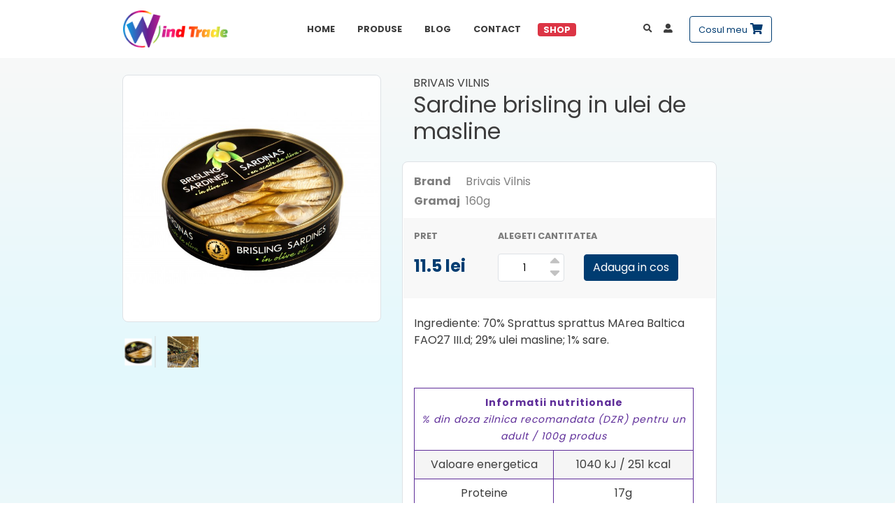

--- FILE ---
content_type: text/html; charset=UTF-8
request_url: https://www.windtradeshop.ro/p/sardine-brisling-in-ulei-de-masline/15
body_size: 4596
content:
<!DOCTYPE html>
<html>
<head>
    <meta charset="UTF-8">
    <title>Sardine brisling in ulei de masline | WindTradeShop</title>


    <meta name="description" content="    Cumpara Sardine brisling in ulei de masline
">
    <meta name="keywords" content="">
        <meta property="og:locale" content="ro_RO"/>
    <meta property="og:locale:alternate" content="ro_RO"/>
    <meta property="og:site_name" content="WindTradeShop"/>
    <meta property="og:title" content="Sardine brisling in ulei de masline"/>
    <meta property="og:url" content="https://www.windtradeshop.ro/p/sardine-brisling-in-ulei-de-masline/15"/>
    <meta property="og:type" content="Product"/>
    <meta property="og:image" content="https://www.windtradeshop.ro/storage/photos/000/000/15/brisling-sardines-in-olive-oil-code-1774.jpg"/>

    <meta name="csrf-token" content="e657WKrqLaB1B8prE52plhJhZnwfHRL9W0mVPtPj">
    <meta name="viewport" content="width=device-width, initial-scale=1.0">

    <link rel="stylesheet" type="text/css" href="/assets/site/styles/stylesheets/main.css?id=8ae753726db9489be0fc">
    <link rel="stylesheet" type="text/css" href="https://www.windtradeshop.ro/assets/common/css/style.css?v=2aa119">
    <link href="https://www.windtradeshop.ro/assets/admin/plugins/froala/css/froala_style.min.css" rel="stylesheet" type="text/css"/>



    <link href="//fonts.googleapis.com/css?family=Poppins:400,600,700" rel="stylesheet">

    <link rel="icon" href="https://www.windtradeshop.ro/assets/site/images/fav-windtrade.png">

    <script src="https://www.windtradeshop.ro/assets/site/js/jquery-2.2.4.min.js"></script>
    <script src="https://www.windtradeshop.ro/assets/common/js/common.js"></script>


</head>
<body>

<header class="sticky-top bg-white" id="navbar">
    <nav class="navbar navbar-expand-lg container py-2 py-md-4-or-not">
        <a class="navbar-brand" href="https://www.windtradeshop.ro">
            <img class="img-fluid" src="https://www.windtradeshop.ro/assets/site/images/logo/windtrade.png">
        </a>

        <div class="ml-auto">
            <div class="nav-item d-inline-block d-lg-none search-trigger">
                <a class="" href="#">
                    <i class="fas fa-search text-primary pr-2"></i>
                </a>
            </div>

            <div class="nav-item d-inline-block d-lg-none">
                <a class="" href="https://www.windtradeshop.ro/client"><i class="fa fa-user-alt text-primary pr-2"></i></a>
            </div>

            <div class="nav-item d-inline-block d-lg-none cart-trigger">
                <a class="" href="#"><i class="fas fa-shopping-bag text-primary pr-2"></i>
                    <sup class="cart-item-count"></sup>
                </a>
            </div>
        </div>

        <button class="navbar-toggler" type="button" data-toggle="collapse"
                data-target="#navbarSupportedContent" aria-controls="navbarSupportedContent" aria-expanded="false"
                aria-label="Toggle navigation">
            <span class="navbar-toggler-icon"><i class="fas fa-bars text-dark"></i></span>
        </button>

        <div class="collapse navbar-collapse" id="navbarSupportedContent">
            <ul class="navbar-nav mx-auto my-3 my-lg-3 align-items-center">
                <li class="nav-item"><a class="nav-link text-uppercase font-weight-bold pr-0 pr-lg-4"
                                        href="https://www.windtradeshop.ro">Home</a>
                </li>
                <li class="nav-item"><a class="nav-link text-uppercase font-weight-bold pr-0 pr-lg-4"
                                        href="https://www.windtradeshop.ro/produse">Produse</a></li>
                <li class="nav-item">
                    <a class="nav-link text-uppercase font-weight-bold pr-0 pr-lg-4"
                       href="https://www.windtradeshop.ro/blog">
                        Blog
                    </a>
                </li>
                <li class="nav-item"><a class="nav-link text-uppercase font-weight-bold pr-0 pr-lg-4"
                                        href="https://www.windtradeshop.ro/contact">Contact</a></li>
                <li class="nav-item"><a class="nav-link badge bg-danger text-uppercase font-weight-bold text-white px-2"
                                        href="https://www.windtradeshop.ro/shop">Shop</a></li>
            </ul>

            <ul class="navbar-nav ">
                <li class="nav-item d-none d-lg-block search-trigger"><a class="nav-link" href="#"><i
                                class="fas fa-search"></i></a></li>
                <li class="nav-item d-none d-lg-block"><a class="nav-link" href="https://www.windtradeshop.ro/client"><i
                                class="fa fa-user-alt"></i></a></li>
                <li class="nav-item d-none d-lg-block cart-trigger">
                    <a class="nav-link-or-not btn ml-3 btn-outline-primary" href="#">
                        <small class="pr-2-or-not">Cosul meu</small>
                        <i class="fas fa-shopping-cart"></i>
                        <sup class="cart-item-count font-weight-bold"></sup>
                    </a>
                </li>
            </ul>
        </div>
    </nav>


</header>

<div class="container-fluid sticky-top cart-bar-wrapper">
    <div class="row">
        <div class="col-md-12">
            <div class="header-cart">
                <div class="cart-wrapper" data-count="0">
            <div class="p-3  cart-body text-center">
            Nu aveti produse in cos.
        </div>
    </div>
            </div>

        </div>
    </div>
</div>

<div class="container sticky-top search-bar-wrapp">
    <div class="row">
        <div class="col-md-8 offset-md-2">
            <div class="search-bar">
                <form class="mt-3" action="https://www.windtradeshop.ro/shop" method="GET">
                    <div class="form-group">
                        <input type="text" name="q" required class="form-control"
                               placeholder="Cauta in site..." autofocus="">
                    </div>
                </form>
            </div>
        </div>
    </div>
</div>



    <div class="bg-light">
        <section class=" py-4 py-xl-5 pb-0 m-0">
            <div class="container">
                <div class="row align-items-center-or-not">
                    <div class="col-md-12 col-lg-5">
                        <div id="product-main-photo">
                            <div class="owl-carousel" id="mainPhotos">
                                                                    <div class="py-3">
                                        <a title="Sardine brisling in ulei de masline" class="swipebox" rel="product-gallery"
                                           href="https://www.windtradeshop.ro/storage/photos/000/000/15/brisling-sardines-in-olive-oil-code-1774.jpg">
                                            <img src="https://www.windtradeshop.ro/storage/photos/000/000/15/thumb_brisling-sardines-in-olive-oil-code-1774.jpg"
                                                 alt="Sardine brisling in ulei de masline"
                                                 class="center-block img-responsive"/>
                                        </a>
                                    </div>
                                                                    <div class="py-3">
                                        <a title="Sardine brisling in ulei de masline" class="swipebox" rel="product-gallery"
                                           href="https://www.windtradeshop.ro/storage/photos/000/000/15/brivais-vilnis-razosana-2.jpg">
                                            <img src="https://www.windtradeshop.ro/storage/photos/000/000/15/thumb_brivais-vilnis-razosana-2.jpg"
                                                 alt="Sardine brisling in ulei de masline"
                                                 class="center-block img-responsive"/>
                                        </a>
                                    </div>
                                                            </div>
                        </div>
                        <ul id="product-photos" class="owl-carousel no-nav-on-mobile">
                                                            <li>
                                    <a href="https://www.windtradeshop.ro/storage/photos/000/000/15/brisling-sardines-in-olive-oil-code-1774.jpg">
                                        <img src="https://www.windtradeshop.ro/storage/photos/000/000/15/brisling-sardines-in-olive-oil-code-1774.jpg"
                                             alt="Sardine brisling in ulei de masline"
                                             class="img-responsive"/>
                                    </a>
                                </li>
                                                            <li>
                                    <a href="https://www.windtradeshop.ro/storage/photos/000/000/15/brivais-vilnis-razosana-2.jpg">
                                        <img src="https://www.windtradeshop.ro/storage/photos/000/000/15/brivais-vilnis-razosana-2.jpg"
                                             alt="Sardine brisling in ulei de masline"
                                             class="img-responsive"/>
                                    </a>
                                </li>
                                                    </ul>
                    </div>

                    <div class="col-md-12 col-lg-6">
                        <div class="product-specs">

                            <div class="px-3 pb-3">
                                <p class="mb-0 text-uppercase">
                                    Brivais Vilnis
                                </p>
                                
                                <h1 class="h2 product__name">Sardine brisling in ulei de masline</h1>
                                                                                            </div>

                            <form id="cart-product" class="position-relative"
                                  action="https://www.windtradeshop.ro/cos"
                                  onsubmit="Cart.updateStockDebounce(this); return false">
                                <div class="border rounded-md bg-white p-3">
                                    <div class="row text-black-50">
                                        <div class="col-md-10 col-12 col-lg-8 col-xl-8">
                                            <div class="d-table w-100">
                                                
                                                
                                                
                                                
                                                <div class="d-table-row">
                                                    <div class="d-table-cell min-width pb-1 pr-2 font-weight-bold">
                                                        Brand
                                                    </div>
                                                    <div class="d-table-cell pb-1">Brivais Vilnis</div>
                                                </div>
                                                <div class="d-table-row">
                                                    <div class="d-table-cell min-width  pb-1 pr-2 font-weight-bold">
                                                        Gramaj
                                                    </div>
                                                    <div class="d-table-cell pb-1">160g</div>
                                                </div>
                                                                                            </div>


                                        </div>
                                                                            </div>

                                                                            <div class="row bg-light-gray mx-n3-or-not my-2 py-3 py-md-0">

                                            <div class="col-12 col-md-auto pb-3 py-md-3">
                                                <p class="small font-weight-bold mb-2 text-black-50 text-uppercase">
                                                    Pret</p>

                                                <div class="product__price font-weight-bold my-md-3 mb-0 pt-md-1 h4 text-primary text-lg-right">
                                                    11.5 lei
                                                </div>
                                            </div>
                                            <div class="col-12 col-md">
                                                                                                    <div class="">
                                                        <div class="py-md-3">
                                                            <input type="hidden" name="action" value="add"/>
                                                            <input type="hidden" name="product_id"
                                                                   value="15"/>
                                                            <div class="quantity-wrapper mt-md-5-or-not mt-4-or-not px-md-3">
                                                                <p class="small font-weight-bold text-black-50 text-uppercase">
                                                                    Alegeti
                                                                    cantitatea</p>

                                                                <div class="qty d-inline-block mr-4" data-title="">
                                                                    <div class="style-2 input-counter ">
                                                                        <span class="minus-btn fas"></span>
                                                                        <input type="text" value="1" name="qty"
                                                                               size="999" class="border rounded"/>
                                                                        <span class="plus-btn fas"></span>
                                                                    </div>
                                                                </div>

                                                                <button type="submit"
                                                                        class="btn btn-primary text-uppercase-or-not">
                                                                    
                                                                    Adauga in cos
                                                                </button>
                                                            </div>
                                                        </div>
                                                    </div>
                                                                                            </div>
                                        </div>
                                    
                                                                            <div class="product__description pt-3 fr-view scroll-bar-style pr-2 pr-lg-3">
                                            <p>Ingrediente: 70% Sprattus sprattus MArea Baltica FAO27 III.d; 29% ulei masline; 1% sare.&nbsp;</p><p><br></p><table class="fr-alternate-rows" style="width: 100%;"><tbody><tr><td class="fr-highlighted fr-thick" colspan="2" style="width: 0%; text-align: center;"><div class="fr-text-spaced" style="text-align: center;"><strong><span style="font-size: 14px; color: #5e2d99;">Informatii nutritionale</span></strong></div><div class="fr-text-spaced" style="text-align: center;"><em><span style="font-size: 14px; color: #5e2d99;">% din doza zilnica recomandata (DZR) pentru un adult / 100g produs</span></em></div></td></tr><tr><td class="fr-highlighted" style="width: 38.8878%; text-align: center;">Valoare energetica</td><td class="fr-highlighted" style="width: 38.8902%; text-align: center;">1040 kJ / 251 kcal</td></tr><tr><td class="fr-highlighted" style="width: 38.8878%; text-align: center;">Proteine</td><td class="fr-highlighted" style="width: 38.8902%; text-align: center;">17g</td></tr><tr><td class="fr-highlighted" style="width: 38.8878%; text-align: center;">Glucide</td><td class="fr-highlighted" style="width: 38.8902%; text-align: center;">0g</td></tr><tr><td class="fr-highlighted" style="width: 38.8878%; text-align: left;">din care zaharuri</td><td class="fr-highlighted" style="width: 38.8902%; text-align: center;">0g</td></tr><tr><td class="fr-highlighted" style="width: 38.8878%; text-align: center;">Grasimi</td><td class="fr-highlighted" style="width: 38.8902%; text-align: center;">20g</td></tr><tr><td class="fr-highlighted" style="width: 38.8878%; text-align: left;">din care acizi grasi saturati</td><td class="fr-highlighted" style="width: 38.8902%; text-align: center;">4,3g</td></tr><tr><td class="fr-highlighted" style="width: 38.8878%; text-align: center;">Sare</td><td class="fr-highlighted" style="width: 38.8902%; text-align: center;">1,5g</td></tr></tbody></table>
                                        </div>
                                                                    </div>
                            </form>
                        </div>
                    </div>
                </div>
            </div>
        </section>

            </div>


<footer>
    <section class="">
        <div class="container">
            <div class="row">
                <div class="col-md-4 mb-4 mb-md-0">
                    <h5 class="font-weight-bold mb-2 mb-md-3 text-muted">Utile</h5>
                    <ul class="list-unstyled mb-0">

                        <li><a href="https://www.windtradeshop.ro/page/termeni-si-conditii">Termeni si conditii</a></li>
                        <li><a href="https://www.windtradeshop.ro/page/politica-de-confidentialitate">Politica de confidentialitate</a></li>
                        <li>
                            <button class="btn btn-link p-0" type="button" data-cc="c-settings" aria-haspopup="dialog">
                                Gestionați setările cookie
                            </button>
                        </li>
                        <li><a href="//www.anpc.gov.ro/" target="_blank">ANPC</a></li>
                    </ul>
                </div>

                <div class="col-md-4 text-left text-md-center mb-4 mb-md-0">
                    <h5 class="font-weight-bold mb-2 mb-md-3 text-muted">Urmareste-ne</h5>
                    <ul class="list-inline-item socials p-0 mb-0">

                        <li class="list-inline-item"><a href="https://www.facebook.com/windtradeshop" target="_blank"><i class="fab fa-facebook-f"></i></a></li>
                        <li class="list-inline-item"><a  href="https://www.instagram.com/windtradeshop" target="_blank"><i class="fab fa-instagram"></i></a></li>

                        
                    </ul>
                </div>

                <div class="col-md-4 text-left text-md-right-or-not">
                    <h5 class="font-weight-bold mb-2 mb-md-3 text-muted">Contact</h5>
                    <ul class="list-unstyled mb-0">

                        <li>
                            WIND A.Z. INTERTRADE SRL
                        </li>
                        <li>
                            Bd-ul Stefan Augustin Doinas nr. 42, ap. 5, Arad
                        </li>

                        <li class="pt-1"><a href="mailto:office@windtrade.ro">
                                <i class="fa fa-at"></i>
                                office@windtrade.ro</a></li>
                        <li>
                            <a href="tel:+40730107416">
                                <i class="fa fa-phone"></i> 0730 107 416
                            </a>
                        </li>
                    </ul>


                    <script src="https://apis.google.com/js/platform.js?onload=renderBadge" async defer></script>

                    <script>
                        window.renderBadge = function() {
                            var ratingBadgeContainer = document.createElement("div");
                            document.body.appendChild(ratingBadgeContainer);
                            window.gapi.load('ratingbadge', function() {
                                window.gapi.ratingbadge.render(ratingBadgeContainer, {"merchant_id": 551931241});
                            });
                        }
                    </script>
                </div>
            </div>
        </div>
    </section>

    <section class="copyright p-3 m-0">
        <div class="container">
            <div class="row align-items-center">
                <div class="col-md-6">
                    <p class="mb-0">
                        <small class="text-white"> Copyright 2026 &copy; Windtrade</small>
                    </p>
                    <a class="text-white small" title="Web Design Arad, Publicitate Arad" target="_blank" href="//www.icetech.ro">Webdesign by Icetech</a>
                </div>

                <div class="col-md-6 text-right">
                    <div class="icetech">

                        <a title="Web Design Arad, Publicitate Arad" target="_blank" href="//www.icetech.ro">
                            <img class="img-fluid" src="https://www.windtradeshop.ro/assets/site/images/logo/icetech-white.png"  alt="Publicitate Arad Icetech">
                        </a>
                    </div>
                </div>
            </div>
        </div>
    </section>















</footer>

<script src="https://www.windtradeshop.ro/assets/site/js/bootstrap.min.js"></script>
<script src="https://www.windtradeshop.ro/assets/site/js/jquery.magnific-popup.min.js"></script>
<script src="https://www.windtradeshop.ro/assets/site/js/jquery.swipebox.js"></script>
<script src="https://www.windtradeshop.ro/assets/site/js/owl.carousel.js"></script>


<script src="https://www.windtradeshop.ro/assets/site/plugins/rs-plugin/js/jquery.themepunch.tools.min.js"></script>
<script src="https://www.windtradeshop.ro/assets/site/plugins/rs-plugin/js/jquery.themepunch.revolution.min.js"></script>
<script src="https://www.windtradeshop.ro/assets/site/plugins/rs-plugin/js/extensions/revolution.extension.video.min.js"></script>
<script src="https://www.windtradeshop.ro/assets/site/plugins/rs-plugin/js/extensions/revolution.extension.slideanims.min.js"></script>
<script src="https://www.windtradeshop.ro/assets/site/plugins/rs-plugin/js/extensions/revolution.extension.actions.min.js"></script>

<script src="https://www.windtradeshop.ro/assets/site/plugins/rs-plugin/js/extensions/revolution.extension.kenburn.min.js"></script>
<script src="https://www.windtradeshop.ro/assets/site/plugins/rs-plugin/js/extensions/revolution.extension.navigation.min.js"></script>
<script src="https://www.windtradeshop.ro/assets/site/plugins/rs-plugin/js/extensions/revolution.extension.migration.min.js"></script>
 
<script src="https://www.windtradeshop.ro/assets/site/plugins/rs-plugin/js/extensions/revolution.extension.carousel.min.js"></script>

<script src="https://www.windtradeshop.ro/assets/site/js/custom.js"></script>































<link rel="stylesheet" href="https://www.windtradeshop.ro/assets/site/plugins/cookieconsent/cookieconsent.css?v=1">
<script defer src="https://www.windtradeshop.ro/assets/site/plugins/cookieconsent/cookieconsent.js"></script>
<script defer src="https://www.windtradeshop.ro/assets/site/plugins/cookieconsent/init.js?v1=11"></script>


<!-- Google tag (gtag.js) -->

<script async src="https://www.googletagmanager.com/gtm.js?id=GTM-PHXG6F65"></script>
<script>
    window.dataLayer = window.dataLayer || [];
    function gtag(){dataLayer.push(arguments);}
    gtag('consent', 'default', {
        'ad_user_data': 'denied',
        'ad_personalization': 'denied',
        'ad_storage': 'denied',
        'analytics_storage': 'denied',
        'wait_for_update': 500,
    });
    gtag('js', new Date());

    gtag('config', 'GTM-PHXG6F65');
</script>

<script type="text/plain" data-cookiecategory="analytics">
    gtag('consent', 'update', {
        'ad_user_data': 'granted',
        'ad_personalization': 'granted',
        'ad_storage': 'granted',
        'analytics_storage': 'granted',
    });
</script>
</body>
</html>


--- FILE ---
content_type: text/css
request_url: https://www.windtradeshop.ro/assets/common/css/style.css?v=2aa119
body_size: 736
content:

.loader-mini {
  width: 3em;
  height: 3em;
  border-radius: 50%;
  background: #f0f0f0;
  position: relative;
  opacity: 0; }
  .hovarable-img img.loader-mini, .ui-photos .loader-mini.item-delete-lg, .loader-mini.anim {
    animation: load3 1.4s infinite linear;
    opacity: 1; }
  .loader-mini.abs {
    position: absolute;
    top: calc(50% - 1.5em);
    left: calc(50% - 1.5em); }

.loader-mini:before {
  width: 50%;
  height: 48%;
  background: #003C71;
  border-radius: 100% 0 0 0;
  position: absolute;
  top: 0;
  left: 0;
  content: ''; }

.loader-mini:after {
  background: #fff;
  width: 90%;
  height: 90%;
  border-radius: 50%;
  content: '';
  margin: auto;
  position: absolute;
  top: 0;
  left: 0;
  bottom: 0;
  right: 0; }

.loader-mini.loader-mini-inline:after {
  background-color: #fff; }
 .anim {
  transition: all 0.3s ease-in-out; }
 .loader-mini {
  display: inline-block !important; }
 .loader-mini {
  vertical-align: middle !important; }

@keyframes load3 {
  0% {
    -webkit-transform: rotate(0deg);
    transform: rotate(0deg); }
  100% {
    -webkit-transform: rotate(360deg);
    transform: rotate(360deg); } }

.bg-light-gray {
  background-color: #F8F8F8 !important;
}


.product__description {
  max-height: 500px;
}

.scroll-bar-style {
  overflow: auto
}

.scroll-bar-style::-webkit-scrollbar {
  width: 5px;
  height: 5px
}

.scroll-bar-style::-webkit-scrollbar-track {
  -webkit-box-shadow: inset 0 0 4px rgba(0,0,0,0.1);
  border-radius: 2rem
}

.scroll-bar-style::-webkit-scrollbar-thumb {
  -webkit-box-shadow: inset 0 0 4px rgba(0,0,0,0.2);
  border-radius: 2rem;
  background-color: #003C71 !important;
}

.product-tag {
  /*top: -40px;*/
  top: 0;
  /*left: 0;*/
  right: 0;
  width: 70px;
  position: absolute;
  z-index: 2;
  margin: auto;
  /*border-radius: 0 0 .5rem .5rem;*/
  border-radius: 0 0 0 .5rem;
}
.product:hover .product-tag {
  transform: none;
  top: 0;
}

.product-badge {
  position: absolute;
  top: 10px;
  left: 0;
  z-index: 2;
  /*height: 30px;*/
  /*top: 1rem;*/
  /*left: 1rem;*/
}

--- FILE ---
content_type: text/javascript
request_url: https://www.windtradeshop.ro/assets/common/js/common.js
body_size: 23864
content:
/**
 * (c) Rezgar Cadro
 * $('#your_element').scrollTo();
 *  https://stackoverflow.com/questions/6677035/jquery-scroll-to-element
 * @param {type} speed
 * @returns {undefined}
 */
$.fn.scrollTo = function (speed, offset) {
    if (typeof (speed) === 'undefined')
        speed = 1000;

    if (!offset) {
        offset = 0;
    }

    $('html, body').animate({
        scrollTop: parseInt($(this).offset().top) - offset
    }, speed);
};


/*!
 * jQuery Raty FA - A Star Rating Plugin with Font Awesome
 *
 * Licensed under The MIT License
 *
 * @author  : Jacob Overgaard
 * @doc     : http://jacob87.github.io/raty-fa/
 * @version : 0.1.1
 *
 */

;
(function ($) {

    var methods = {
        init: function (settings) {
            return this.each(function () {
                methods.destroy.call(this);

                this.opt = $.extend(true, {}, $.fn.raty.defaults, settings);

                var that = $(this),
                        inits = ['number', 'readOnly', 'score', 'scoreName'];

                methods._callback.call(this, inits);

                if (this.opt.precision) {
                    methods._adjustPrecision.call(this);
                }

                this.opt.number = methods._between(this.opt.number, 0, this.opt.numberMax);

                this.stars = methods._createStars.call(this);
                this.score = methods._createScore.call(this);

                methods._apply.call(this, this.opt.score);

                if (this.opt.cancel) {
                    this.cancel = methods._createCancel.call(this);
                }

                if (this.opt.width) {
                    that.css('width', this.opt.width);
                }

                if (this.opt.readOnly) {
                    methods._lock.call(this);
                } else {
                    that.css('cursor', 'pointer');
                    methods._binds.call(this);
                }

                methods._target.call(this, this.opt.score);

                that.data({'settings': this.opt, 'raty': true});
            });
        }, _adjustPrecision: function () {
            this.opt.targetType = 'score';
            this.opt.half = true;
        }, _apply: function (score) {
            if (typeof score !== 'undefined' && score >= 0) {
                score = methods._between(score, 0, this.opt.number);
                this.score.val(score);
            }

            methods._fill.call(this, score);

            if (score) {
                methods._roundStars.call(this, score);
            }
        }, _between: function (value, min, max) {
            return Math.min(Math.max(parseFloat(value), min), max);
        }, _binds: function () {
            if (this.cancel) {
                methods._bindCancel.call(this);
            }

            methods._bindClick.call(this);
            methods._bindOut.call(this);
            methods._bindOver.call(this);
        }, _bindCancel: function () {
            methods._bindClickCancel.call(this);
            methods._bindOutCancel.call(this);
            methods._bindOverCancel.call(this);
        }, _bindClick: function () {
            var self = this,
                    that = $(self);

            self.stars.on('click.raty', function (evt) {
                self.score.val((self.opt.half || self.opt.precision) ? that.data('score') : $(this).data('score'));

                if (self.opt.click) {
                    self.opt.click.call(self, parseFloat(self.score.val()), evt);
                }
            });
        }, _bindClickCancel: function () {
            var self = this;

            self.cancel.on('click.raty', function (evt) {
                self.score.removeAttr('value');

                if (self.opt.click) {
                    self.opt.click.call(self, null, evt);
                }
            });
        }, _bindOut: function () {
            var self = this;

            $(this).on('mouseleave.raty', function (evt) {
                var score = parseFloat(self.score.val()) || undefined;

                methods._apply.call(self, score);
                methods._target.call(self, score, evt);

                if (self.opt.mouseout) {
                    self.opt.mouseout.call(self, score, evt);
                }
            });
        }, _bindOutCancel: function () {
            var self = this;

            self.cancel.on('mouseleave.raty', function (evt) {
                $(this).attr('class', self.opt.cancelOff);

                if (self.opt.mouseout) {
                    self.opt.mouseout.call(self, self.score.val() || null, evt);
                }
            });
        }, _bindOverCancel: function () {
            var self = this;

            self.cancel.on('mouseover.raty', function (evt) {
                $(this).attr('class', self.opt.cancelOn);

                self.stars.attr('class', self.opt.starOff);

                methods._target.call(self, null, evt);

                if (self.opt.mouseover) {
                    self.opt.mouseover.call(self, null);
                }
            });
        }, _bindOver: function () {
            var self = this,
                    that = $(self),
                    action = self.opt.half ? 'mousemove.raty' : 'mouseover.raty';

            self.stars.on(action, function (evt) {
                var score = parseInt($(this).data('score'), 10);

                if (self.opt.half) {
                    var position = parseFloat((evt.pageX - $(this).offset().left) / (self.opt.size ? self.opt.size : parseInt(that.css('font-size')))),
                            plus = (position > .5) ? 1 : .5;

                    score = score - 1 + plus;

                    methods._fill.call(self, score);

                    if (self.opt.precision) {
                        score = score - plus + position;
                    }

                    methods._roundStars.call(self, score);

                    that.data('score', score);
                } else {
                    methods._fill.call(self, score);
                }

                methods._target.call(self, score, evt);

                if (self.opt.mouseover) {
                    self.opt.mouseover.call(self, score, evt);
                }
            });
        }, _callback: function (options) {
            for (var i in options) {
                if (typeof this.opt[options[i]] === 'function') {
                    this.opt[options[i]] = this.opt[options[i]].call(this);
                }
            }
        }, _createCancel: function () {
            var that = $(this),
                    icon = this.opt.cancelOff,
                    cancel = $('<i />', {'class': icon, title: this.opt.cancelHint});

            if (this.opt.cancelPlace == 'left') {
                that.prepend('&#160;').prepend(cancel);
            } else {
                that.append('&#160;').append(cancel);
            }

            return cancel;
        }, _createScore: function () {
            return $('<input />', {type: 'hidden', name: this.opt.scoreName}).appendTo(this);
        }, _createStars: function () {
            var that = $(this);

            for (var i = 1; i <= this.opt.number; i++) {
                var title = methods._getHint.call(this, i),
                        icon = (this.opt.score && this.opt.score >= i) ? 'starOn' : 'starOff';

                icon = this.opt[icon];

                $('<i />', {'class': icon, title: title, 'data-score': i}).appendTo(this);

                if (this.opt.space) {
                    that.append((i < this.opt.number) ? '&#160;' : '');
                }
            }

            return that.children('i');
        }, _error: function (message) {
            $(this).html(message);

            $.error(message);
        }, _fill: function (score) {
            var self = this,
                    hash = 0;

            for (var i = 1; i <= self.stars.length; i++) {
                var star = self.stars.eq(i - 1),
                        select = self.opt.single ? (i == score) : (i <= score);

                if (self.opt.iconRange && self.opt.iconRange.length > hash) {
                    var irange = self.opt.iconRange[hash],
                            on = irange.on || self.opt.starOn,
                            off = irange.off || self.opt.starOff,
                            icon = select ? on : off;

                    if (i <= irange.range) {
                        star.attr('class', icon);
                    }

                    if (i == irange.range) {
                        hash++;
                    }
                } else {
                    var icon = select ? 'starOn' : 'starOff';

                    star.attr('class', this.opt[icon]);
                }
            }
        }, _getHint: function (score) {
            var hint = this.opt.hints[score - 1];
            return (hint === '') ? '' : (hint || score);
        }, _lock: function () {
            var score = parseInt(this.score.val(), 10), // TODO: 3.1 >> [['1'], ['2'], ['3', '.1', '.2']]
                    hint = score ? methods._getHint.call(this, score) : this.opt.noRatedMsg;

            $(this).data('readonly', true).css('cursor', '').attr('title', hint);

            this.score.attr('readonly', 'readonly');
            this.stars.attr('title', hint);

            if (this.cancel) {
                this.cancel.hide();
            }
        }, _roundStars: function (score) {
            var rest = (score - Math.floor(score)).toFixed(2);

            if (rest > this.opt.round.down) {
                var icon = 'starOn';                                 // Up:   [x.76 .. x.99]

                if (this.opt.halfShow && rest < this.opt.round.up) { // Half: [x.26 .. x.75]
                    icon = 'starHalf';
                } else if (rest < this.opt.round.full) {             // Down: [x.00 .. x.5]
                    icon = 'starOff';
                }

                this.stars.eq(Math.ceil(score) - 1).attr('class', this.opt[icon]);
            }                              // Full down: [x.00 .. x.25]
        }, _target: function (score, evt) {
            if (this.opt.target) {
                var target = $(this.opt.target);

                if (target.length === 0) {
                    methods._error.call(this, 'Target selector invalid or missing!');
                }

                if (this.opt.targetFormat.indexOf('{score}') < 0) {
                    methods._error.call(this, 'Template "{score}" missing!');
                }

                var mouseover = evt && evt.type == 'mouseover';

                if (score === undefined) {
                    score = this.opt.targetText;
                } else if (score === null) {
                    score = mouseover ? this.opt.cancelHint : this.opt.targetText;
                } else {
                    if (this.opt.targetType == 'hint') {
                        score = methods._getHint.call(this, Math.ceil(score));
                    } else if (this.opt.precision) {
                        score = parseFloat(score).toFixed(1);
                    }

                    if (!mouseover && !this.opt.targetKeep) {
                        score = this.opt.targetText;
                    }
                }

                if (score) {
                    score = this.opt.targetFormat.toString().replace('{score}', score);
                }

                if (target.is(':input')) {
                    target.val(score);
                } else {
                    target.html(score);
                }
            }
        }, _unlock: function () {
            $(this).data('readonly', false).css('cursor', 'pointer').removeAttr('title');

            this.score.removeAttr('readonly', 'readonly');

            for (var i = 0; i < this.opt.number; i++) {
                this.stars.eq(i).attr('title', methods._getHint.call(this, i + 1));
            }

            if (this.cancel) {
                this.cancel.css('display', '');
            }
        }, cancel: function (click) {
            return this.each(function () {
                if ($(this).data('readonly') !== true) {
                    methods[click ? 'click' : 'score'].call(this, null);
                    this.score.removeAttr('value');
                }
            });
        }, click: function (score) {
            return $(this).each(function () {
                if ($(this).data('readonly') !== true) {
                    methods._apply.call(this, score);

                    if (!this.opt.click) {
                        methods._error.call(this, 'You must add the "click: function(score, evt) { }" callback.');
                    }


                    this.opt.click.call(this, score, $.Event('click'));

                    methods._target.call(this, score);
                }
            });
        }, destroy: function () {
            return $(this).each(function () {
                var that = $(this),
                        raw = that.data('raw');

                if (raw) {
                    that.off('.raty').empty().css({cursor: raw.style.cursor, width: raw.style.width}).removeData('readonly');
                } else {
                    that.data('raw', that.clone()[0]);
                }
            });
        }, getScore: function () {
            var score = [],
                    value;

            $(this).each(function () {
                value = this.score.val();

                score.push(value ? parseFloat(value) : undefined);
            });

            return (score.length > 1) ? score : score[0];
        }, readOnly: function (readonly) {
            return this.each(function () {
                var that = $(this);

                if (that.data('readonly') !== readonly) {
                    if (readonly) {
                        that.off('.raty').children('i').off('.raty');

                        methods._lock.call(this);
                    } else {
                        methods._binds.call(this);
                        methods._unlock.call(this);
                    }

                    that.data('readonly', readonly);
                }
            });
        }, reload: function () {
            return methods.set.call(this, {});
        }, score: function () {
            return arguments.length ? methods.setScore.apply(this, arguments) : methods.getScore.call(this);
        }, set: function (settings) {
            return this.each(function () {
                var that = $(this),
                        actual = that.data('settings'),
                        news = $.extend({}, actual, settings);

                that.raty(news);
            });
        }, setScore: function (score) {
            return $(this).each(function () {
                if ($(this).data('readonly') !== true) {
                    methods._apply.call(this, score);
                    methods._target.call(this, score);
                }
            });
        }
    };

    $.fn.raty = function (method) {
        if (methods[method]) {
            return methods[method].apply(this, Array.prototype.slice.call(arguments, 1));
        } else if (typeof method === 'object' || !method) {
            return methods.init.apply(this, arguments);
        } else {
            $.error('Method ' + method + ' does not exist!');
        }
    };

    $.fn.raty.defaults = {
        cancel: false,
        cancelHint: 'Cancel this rating!',
        cancelOff: 'fa fa-fw fa-minus-square',
        cancelOn: 'fa fa-fw fa-check-square',
        cancelPlace: 'left',
        click: undefined,
        half: false,
        halfShow: true,
        hints: ['bad', 'poor', 'regular', 'good', 'gorgeous'],
        iconRange: undefined,
        mouseout: undefined,
        mouseover: undefined,
        noRatedMsg: 'Not rated yet!',
        number: 5,
        numberMax: 20,
        precision: false,
        readOnly: false,
        round: {down: .25, full: .6, up: .76},
        score: undefined,
        scoreName: 'score',
        single: false,
        size: null,
        space: true,
        starHalf: 'fa fa-fw fa-star-half-o',
        starOff: 'fa fa-fw fa-star-o',
        starOn: 'fa fa-fw fa-star',
        target: undefined,
        targetFormat: '{score}',
        targetKeep: false,
        targetText: '',
        targetType: 'hint',
        width: false
    };

})(jQuery);


function debounce(func, wait, immediate) {
    var timeout;
    return function () {
        var context = this, args = arguments;
        var later = function () {
            timeout = null;
            if (!immediate)
                func.apply(context, args);
        };
        var callNow = immediate && !timeout;
        clearTimeout(timeout);
        timeout = setTimeout(later, wait);
        if (callNow)
            func.apply(context, args);
    };
}
;

jQuery.ajaxSetup({
    headers: {
        'X-CSRF-TOKEN': $('meta[name="csrf-token"]').attr('content'),
    },
    beforeSend: function () {
        $('.loader-mini').addClass('anim');
    },
    complete: function () {
        $('.loader-mini').removeClass('anim');
    }
})

/**
 * Simple spinner functiolity. 
 * adds a spinner inside a container.
 * 
 * Usage:
 * $(el).spin();
 * $(el).unspin()
 * 
 * (c) Draga Sergiu
 */
jQuery.fn.extend({
    spin: function () {
        this.css({
            filter: 'blur(2px)',
        });
        this.append($('<div/>').addClass('loader-mini loader-mini-inline anim abs'));
    },
    unspin: function () {
        this.css({
            filter: '',
        });
        this.find('.loader-mini').remove();
    }
});

/**
 * Transform a normal form request into a AJAX one.
 * 
 * @returns {$.fn@call;each}
 */
$.fn.xhrForm = function () {
    return this.each(function () {
        // get container!
        var container = $(this.dataset.container ? this.closest(this.dataset.container) : this.parentNode);

        // listen to submit events
        $(this).submit(function (e) {
            e.preventDefault();

            // a nice anim.
            container.fadeOut().fadeIn();

            // send the request.
            $.ajax({
                url: this.action,
                method: this.method,
                data: $(this).serialize(),
            }).done(function (data) {
                toastr.options = {
                    "positionClass": "toast-bottom-center",

                };
                toastr.success('Datele au fost trimise cu succes!', 'Date trimise!');

                // fetch content to container.
                container.html(data);
            });
        });
    });
};

// number format (by locutus.io/php/number_format)
function number_format(number, decimals, dec_point, thousands_sep) {
    // Strip all characters but numerical ones.
    number = (number + '').replace(/[^0-9+\-Ee.]/g, '');
    var n = !isFinite(+number) ? 0 : +number,
            prec = !isFinite(+decimals) ? 0 : Math.abs(decimals),
            sep = (typeof thousands_sep === 'undefined') ? ',' : thousands_sep,
            dec = (typeof dec_point === 'undefined') ? '.' : dec_point,
            s = '',
            toFixedFix = function (n, prec) {
                var k = Math.pow(10, prec);
                return '' + Math.round(n * k) / k;
            };
    // Fix for IE parseFloat(0.55).toFixed(0) = 0;
    s = (prec ? toFixedFix(n, prec) : '' + Math.round(n)).split('.');
    if (s[0].length > 3) {
        s[0] = s[0].replace(/\B(?=(?:\d{3})+(?!\d))/g, sep);
    }
    if ((s[1] || '').length < prec) {
        s[1] = s[1] || '';
        s[1] += new Array(prec - s[1].length + 1).join('0');
    }
    return s.join(dec);
}


/**
 * xhr actions
 * 
 * @returns {$.fn@call;each}
 */
$.fn.xhrAction = function () {
    return this.each(function () {
        // listen to submit events
        var container = this;
        $(this).find('.ajax-action-trigger').click(function (e) {
            e.preventDefault();
            // send the request.
            $.ajax({
                url: container.dataset.url,
                method: container.dataset.method,
                data: Object.assign({}, container.dataset),
            }).done(function (data) {
                // fetch content to container.
                $(container).html(data);
            });
        });
    });
};

/**
 * Cart
 *
 * Call smth like:
 * window.cart = Cart;
 * cart.url = "{{route('site.cart.update')}}";
 */
Cart = {
    attributeWrapperClass: '.cart-attribute li',
    itemsContainerClass: '.header-cart',
    url: '',
    requestIndex: [],

    init: function () {
        // this.test();
    },
    monitorQtyChange() {
        $('.qty').on('change keypress', function() {
            var container = this.dataset.totalContainer;
            container && $(container).html(parseFloat((this.value * this.dataset.price).toFixed(2))).css({color: 'red'});
            $('.cart-submit-trigger').slideDown();
            $('.cart-total-wrapper').slideUp();
        });
    },
    initAttributeWrappers() {
        $(this.attributeWrapperClass).click(this.processAttribute);

        // check if we have only 1 value avai per attribute
        $(this.attributeWrapperClass).parent().each(function () {
            var child = $(this).find('li');

            // select if only 1 avai.
            if (child.length === 1) {
                child.trigger('click');
            }
        })

    },
    processAttribute: function (e) {
        e.preventDefault();

        // add and remove active class
        $(this).addClass('active').siblings().removeClass('active');

        // set current attribute.
        $('input[name=' + this.parentNode.dataset.input + ']').val(this.dataset.id);


    },
    updateStockDebounce: debounce(function (element) {
        var $element = $(element);
        var submitElement = $element.find('[type=submit]');
        var stop = false;


        // disable submit
        submitElement.prop('disabled', true);

        // check if we got empty values
        $element.find('input').each(function () {
            if (!this.value && this.dataset.triggerAttention) {
                $(this.dataset.triggerAttention).animate({fontSize: "22px"}, 500).animate({fontSize: "15px"}, 500);
                stop = true;
            }
        });

        if (stop) {
            submitElement.prop('disabled', false);
            return;
        }

        $element.spin();

        // process it oh ye
        $.ajax({
            type: "POST",
            url: $element.attr('action'),
            data: $element.serialize(),
            success: function (data) {
                $(this.itemsContainerClass).html(data);
                $('.cart-wrapper').fadeIn();

                // update counters
                $('.cart-item-count').html($(data).data('count'));

                //isMobile && window.scrollTo(0, 0);

                // reset 
                submitElement.prop('disabled', false);
                $element.unspin();
            }.bind(this)
        });

    }, 250),
}

var initReviewStar = function () {
    $('.review-rating').raty({
        scoreName: 'rating',
        space: true,
        starHalf: 'fa fa-star-half',
        starOff: 'fa fa-star-o',
        starOn: 'fa fa-star',
        score: function () {
            return $(this).data('score');
        },
        readOnly: function () {
            return $(this).data('readonly');
        },
    });
}

var validateRating = function () {
    var value = $('#review-form').find('[name=rating]')[0].value;
    if (value <= 1) {
        $('#review-form .review-rating i').animate({fontSize: "36px"}, 500).animate({fontSize: "28px"}, 500);
    }
    return value >= 1;
}

var isMobile = function () {
    return window.innerWidth <= 768;
}();

// d ready
$(document).ready(function () {
    initReviewStar();
})

--- FILE ---
content_type: text/javascript
request_url: https://www.windtradeshop.ro/assets/site/plugins/cookieconsent/init.js?v1=11
body_size: 11926
content:
/**
 * Setup:
 *
 *     <link rel="stylesheet" href="{{asset('assets/site/plugins/cookieconsent/cookieconsent.css')}}">
 *     <script defer src="{{asset('assets/site/plugins/cookieconsent/cookieconsent.js')}}"></script>
 *     <script defer src="{{asset('assets/site/plugins/cookieconsent/init.js')}}"></script>
 *
 *
 *
 *     Add this if multi lingual site:
 *     <script defer type="module">
 *         cc.updateLanguage('{{config('app.locale')}}', true);
 *     </script>
 *
 */




var pagesUrls = {
    privacyPolicy: '/page/politica-de-confidentialitate',
    contact: '/contact',
}


// obtain plugin
var cc = initCookieConsent();

// run plugin with your configuration
cc.run({
    current_lang: 'ro',
    autoclear_cookies: true,                   // default: false
    page_scripts: true,                        // default: false

    // mode: 'opt-in'                          // default: 'opt-in'; value: 'opt-in' or 'opt-out'
    // delay: 0,                               // default: 0
    // auto_language: null                     // default: null; could also be 'browser' or 'document'
    // autorun: true,                          // default: true
    // force_consent: false,                   // default: false
    // hide_from_bots: true,                   // default: true
    // remove_cookie_tables: false             // default: false
    // cookie_name: 'cc_cookie',               // default: 'cc_cookie'
    // cookie_expiration: 182,                 // default: 182 (days)
    // cookie_necessary_only_expiration: 182   // default: disabled
    // cookie_domain: location.hostname,       // default: current domain
    // cookie_path: '/',                       // default: root
    // cookie_same_site: 'Lax',                // default: 'Lax'
    // use_rfc_cookie: false,                  // default: false
    // revision: 0,                            // default: 0

    onFirstAction: function (user_preferences, cookie) {
        // callback triggered only once
    },

    onAccept: function(){

    },

    onChange: function (cookie, changed_preferences) {
    },

    languages: {
        'ro': {
            consent_modal: {
                title: 'Folosim cookies!',
                description: 'Acest site web utilizează cookie-uri esențiale pentru a asigura funcționarea corectă a acestuia și cookie-uri de urmărire pentru a înțelege modul în care interacționați cu acesta. Acestea din urmă vor fi setate numai după obținerea consimțământului. <button type="button" data-cc="c-settings" class="cc-link">Lăsați-mă să aleg</button>.',
                primary_btn: {
                    text: 'Acceptă',
                    role: 'accept_all'              // 'accept_selected' or 'accept_all'
                },
                // secondary_btn: {
                //     text: 'Respingeți toate',
                //     role: 'accept_necessary'        // 'settings' or 'accept_necessary'
                // }
                secondary_btn: {
                    text: 'Gestionează Preferințele',
                    role: 'settings'        // 'settings' or 'accept_necessary'
                }
            },
            settings_modal: {
                title: 'Preferințele privind cookie-urile',
                save_settings_btn: 'Salvează setările',
                accept_all_btn: 'Acceptă toate',
                reject_all_btn: 'Respingeți toate',
                close_btn_label: 'Închideți',
                cookie_table_headers: [
                    {col1: 'Nume'},
                    {col2: 'Domeniu'},
                    {col3: 'Descriere'},
                    // {col3: 'Expiration'},
                    // {col4: 'Description'}
                ],
                blocks: [
                    {
                        title: 'Utilizarea cookie-urilor 📢',
                        description: 'Folosim cookie-uri pentru a asigura funcționalitățile de bază ale site-ului web și pentru a îmbunătăți experiența dvs. online. Puteți alege pentru fiecare categorie să optați pentru opt-in/out oricând doriți. Pentru mai multe detalii referitoare la cookie-uri și alte date sensibile, vă rugăm să citiți integral <a href="'+pagesUrls.privacyPolicy+'" class="cc-link">politica de confidențialitate</a>.'
                    }, {
                        title: 'Cookie-uri strict necesare',
                        description: 'Aceste module cookie sunt esențiale pentru buna funcționare a acestui site web. Fără aceste module cookie, site-ul web nu ar funcționa corespunzător.',
                        toggle: {
                            value: 'necessary',
                            enabled: true,
                            readonly: true          // cookie categories with readonly=true are all treated as "necessary cookies"
                        }
                    }, {
                        title: 'Cookie-uri de performanță și de analiză',
                        description: 'Aceste cookie-uri permit site-ului web să rețină alegerile pe care le-ați făcut în trecut.',
                        toggle: {
                            value: 'analytics',     // your cookie category
                            enabled: true,
                            readonly: false
                        },
                        cookie_table: [             // list of all expected cookies
                            {
                                col1: '^_ga',       // match all cookies starting with "_ga"
                                col2: 'google.com',
                                col3: 'Google Analytics',
                                // col4: 'description ...',
                                is_regex: true
                            },
                            {
                                col1: '_gid',
                                col2: 'google.com',
                                col3: 'Google Analytics',
                                // col4: 'description ...',
                            },
                            {
                                col1: '^_utm',
                                col2: 'google.com',
                                col3: 'Google Analytics',
                                // col4: 'description ...',
                            }
                        ]
                    }, {
                        title: 'Cookie-uri pentru publicitate și direcționare',
                        description: 'Aceste module cookie colectează informații despre modul în care utilizați site-ul web, ce pagini ați vizitat și pe ce linkuri ați făcut clic. Toate aceste date sunt anonime și nu pot fi folosite pentru a vă identifica.',
                        toggle: {
                            value: 'targeting',
                            enabled: true,
                            readonly: false
                        }
                    }, {
                        title: 'Mai multe informații',
                        description: 'Pentru orice întrebări legate de politica noastră privind modulele cookie și opțiunile dumneavoastră, vă rugăm <a class="cc-link" href="'+pagesUrls.contact+'">contactați-ne</a>.',
                    }
                ]
            }
        },
        'en': {
            consent_modal: {
                title: 'We use cookies!',
                description: 'This website uses essential cookies to ensure its proper operation and tracking cookies to understand how you interact with it. The latter will be set only after consent. <button type="button" data-cc="c-settings" class="cc-link">Let me choose</button>',
                primary_btn: {
                    text: 'Accept all',
                    role: 'accept_all'              // 'accept_selected' or 'accept_all'
                },
                secondary_btn: {
                    text: 'Reject all',
                    role: 'accept_necessary'        // 'settings' or 'accept_necessary'
                }
            },
            settings_modal: {
                title: 'Cookie preferences',
                save_settings_btn: 'Save settings',
                accept_all_btn: 'Accept all',
                reject_all_btn: 'Reject all',
                close_btn_label: 'Close',
                cookie_table_headers: [
                    {col1: 'Name'},
                    {col2: 'Domain'},
                    {col3: 'Description'},
                    // {col3: 'Expiration'},
                    // {col4: 'Description'}
                ],
                blocks: [
                    {
                        title: 'Cookie usage 📢',
                        description: 'We use cookies to ensure the basic functionalities of the website and to enhance your online experience. You can choose for each category to opt-in/out whenever you want. For more details relative to cookies and other sensitive data, please read the full <a href="'+pagesUrls.privacyPolicy+'" class="cc-link">privacy policy</a>.'
                    }, {
                        title: 'Strictly necessary cookies',
                        description: 'These cookies are essential for the proper functioning of this website. Without these cookies, the website would not work properly',
                        toggle: {
                            value: 'necessary',
                            enabled: true,
                            readonly: true          // cookie categories with readonly=true are all treated as "necessary cookies"
                        }
                    }, {
                        title: 'Performance and Analytics cookies',
                        description: 'These cookies allow the website to remember the choices you have made in the past',
                        toggle: {
                            value: 'analytics',     // your cookie category
                            enabled: true,
                            readonly: false
                        },
                        cookie_table: [             // list of all expected cookies
                            {
                                col1: '^_ga',       // match all cookies starting with "_ga"
                                col2: 'google.com',
                                col3: 'Google Analytics',
                                // col4: 'description ...',
                                is_regex: true
                            },
                            {
                                col1: '_gid',
                                col2: 'google.com',
                                col3: 'Google Analytics',
                                // col4: 'description ...',
                            },
                            {
                                col1: '^_utm',
                                col2: 'google.com',
                                col3: 'Google Analytics',
                                // col4: 'description ...',
                            }
                        ]
                    }, {
                        title: 'Advertisement and Targeting cookies',
                        description: 'These cookies collect information about how you use the website, which pages you visited and which links you clicked on. All of the data is anonymized and cannot be used to identify you',
                        toggle: {
                            value: 'targeting',
                            enabled: true,
                            readonly: false
                        }
                    }, {
                        title: 'More information',
                        description: 'For any queries in relation to our policy on cookies and your choices, please <a class="cc-link" href="'+pagesUrls.contact+'">contact us</a>.',
                    }
                ]
            }
        },

    }
});


--- FILE ---
content_type: text/javascript
request_url: https://www.windtradeshop.ro/assets/site/js/custom.js
body_size: 6238
content:
function setCookie(cname, cvalue, exp) {
    var d = new Date();
    d.setTime(d.getTime() + (exp * 10 * 1000));
    var expires = "expires=" + d.toUTCString();
    document.cookie = cname + "=" + cvalue + "; " + expires + ';path=/';
}

function getCookie(cname) {
    var name = cname + "=";
    var ca = document.cookie.split(';');
    for (var i = 0; i < ca.length; i++) {
        var c = ca[i];
        while (c.charAt(0) == ' ')
            c = c.substring(1);
        if (c.indexOf(name) == 0)
            return c.substring(name.length, c.length);
    }
    return "";
}


function inputCounter() {
    $('body').on('click', '.input-counter .minus-btn, .input-counter .plus-btn', function (e) {
        var $input = $(this).parent().find('input');
        var count = parseInt($input.val(), 10) + parseInt(e.currentTarget.className === 'plus-btn fas' ? 1 : -1, 10);

        $input.val(count).change();
    });
    $('body').on('change', ".input-counter input", function () {
        var _ = $(this);
        var min = 1;
        var val = parseInt(_.val(), 10);
        var max = parseInt(_.attr('size'), 10);
        val = Math.min(val, max);
        val = Math.max(val, min);

        _.val(val);
    })
        .on("keypress", ".input-counter input", function (e) {
            if (e.keyCode === 13) {
                e.preventDefault();
            }
        });
}
;


$(document).ready(function () {


// sticky
    var header = $('#navbar');
    var headerSticky = false;
    $(window).scroll(function () {

        if (this.scrollY > 80) {
            if (!headerSticky) {
                header.addClass('sticky-menu');
                headerSticky = true;
            }
        } else {
            if (headerSticky) {
                header.removeClass('sticky-menu');
                headerSticky = false;
            }
        }
    });


//    product-gallery

    var photos = $('#mainPhotos').owlCarousel({

        loop: false,
        margin: 10,
        nav: true,
        items: 1,
        // animateIn: 'fadeIn', // add this
        // animateOut: 'fadeOut', // and this
        singleItem: true,
        transitionStyle: "fade",
        navClass: [
            'owl-nav-oh-yeamen owl-prev d-flex mx-auto text-center anim',
            'owl-nav-oh-yeamen owl-next d-flex mx-auto text-center anim',
        ],
        navText: [
            '<span class="align-self-center justify-content-center mx-auto"><i class="fas fa-angle-left"></i></span>',
            '<span class="align-self-center justify-content-center mx-auto"><i class="fas fa-angle-right"></i></span>',
        ],

    });

    var photoThumbs = $('#product-photos').owlCarousel({

        loop: true,

        margin: 20,
        lazyLoad: true,
        responsiveClass: true,
//	navigation: true,
        navClass: [
            'owl-prev d-flex mx-auto text-center anim',
            ' owl-next d-flex mx-auto text-center anim',
        ],
        navText: [
            '<span class="align-self-center justify-content-center mx-auto"><i class="fas fa-angle-left"></i></span>',
            '<span class="align-self-center justify-content-center mx-auto"><i class="fas fa-angle-right"></i></span>',
        ],
        dots: true,
        responsive: {
            0: {
                items: 4,
                nav: true,
                loop: false
            },
            400: {
                items: 4,
                nav: true,
                loop: false
            },
            600: {
                items: 6,
                nav: true,
                loop: false
            },
            1200: {
                items: 6,
                nav: true,
                loop: false
            }
        }

    });


    var currentClassName = 'current';

    // first things first, we link the photo slider with thumbs.
    var changePhotoThumb = function (e) {
        e && e.preventDefault();
        var index = e ? e.item.index : 0;

        // the thing is that the position doesnt reffer to item position but ot the slide position,
        // you have to take into consideration the total numer of visible items.
        photoThumbs.trigger('to.owl.carousel', Math.floor((index + 1) / photoThumbs.find('.owl-item.active').length));
        photoThumbs.find('.owl-item').removeClass(currentClassName).eq(index).addClass(currentClassName);
    }

    photos.on('changed.owl.carousel', changePhotoThumb);

    changePhotoThumb();

    // now link the thumbs with main photo slider
    photoThumbs.on('click', '.owl-item', function (e) {
        e.preventDefault();
        photos.trigger('to.owl.carousel', $(this).index());
    });


    $('#similar-products').owlCarousel({
        loop: true,
        margin: 10,
        responsiveClass: true,
        animateOut: 'fadeOut',
        responsive: {
            0: {
                items: 1,
                nav: true
            },
            600: {
                items: 3,
                nav: false
            },
            1000: {
                items: 4,
                nav: true,
                loop: false
            }
        }
    });
    $('.swipebox').length &&
    $('.swipebox').swipebox({
        hideBarsDelay: 0
    });


    $('.popup-gallery').magnificPopup({
        delegate: 'a',
        type: 'image',
        tLoading: 'Loading image #%curr%...',
        mainClass: 'mfp-img-mobile',
        gallery: {
            enabled: true,
            navigateByImgClick: true,
            preload: [0, 1] // Will preload 0 - before current, and 1 after the current image
        },
        image: {
            tError: '<a href="%url%">The image #%curr%</a> could not be loaded.',
            titleSrc: function (item) {
                return item.el.attr('title');
            }
        }
    });


//    cart trigger

    $('.cart-trigger').click(function (e) {
        e.preventDefault();
        $('.cart-wrapper').fadeToggle();
    });

    //    GDPR-------------

    if (!getCookie('cookie_notice')) {
        $('#cookie-notice').slideDown();
    }

//    input counter
    inputCounter();


//    search trigger

    $('.search-trigger').click(function (e) {
        e.preventDefault();
        $('.search-bar').slideToggle();
    });


});

